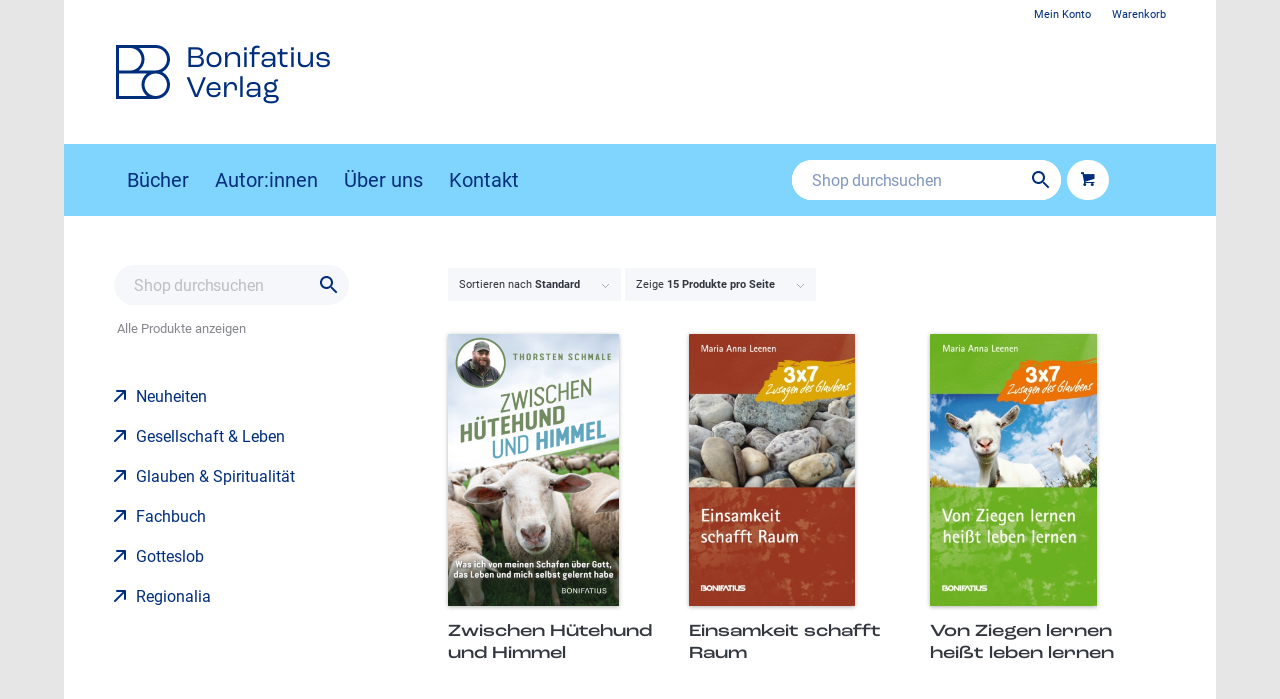

--- FILE ---
content_type: text/html; charset=UTF-8
request_url: https://www.bonifatius-verlag.de/attribut/auf-dem-land/
body_size: 14365
content:
<!DOCTYPE html>
<html lang="de" itemscope itemtype="https://schema.org/WebSite" class="html_boxed responsive av-preloader-disabled  html_header_top html_logo_left html_main_nav_header html_menu_right html_custom html_header_sticky html_header_shrinking html_header_topbar_active html_mobile_menu_tablet html_header_searchicon html_content_align_center html_header_unstick_top html_header_stretch_disabled html_minimal_header html_av-submenu-hidden html_av-submenu-display-click html_av-overlay-full html_av-submenu-noclone html_entry_id_7688 html_cart_at_menu av-cookies-no-cookie-consent av-no-preview av-default-lightbox html_text_menu_active av-mobile-menu-switch-default">
<head>
<meta charset="UTF-8" />
<meta name="robots" content="noindex, follow" />


<!-- mobile setting -->
<meta name="viewport" content="width=device-width, initial-scale=1">

<!-- Scripts/CSS and wp_head hook -->
<title>Auf dem Land &#8211; Bonifatius Verlag</title>
<meta name='robots' content='max-image-preview:large' />
	<style>img:is([sizes="auto" i], [sizes^="auto," i]) { contain-intrinsic-size: 3000px 1500px }</style>
	
		<!-- Meta Tag Manager -->
		<meta name="referrer" content="no-referrer, same-origin" />
		<!-- / Meta Tag Manager -->
<link rel="alternate" type="application/rss+xml" title="Bonifatius Verlag &raquo; Feed" href="https://www.bonifatius-verlag.de/feed/" />
<link rel="alternate" type="application/rss+xml" title="Bonifatius Verlag &raquo; Kommentar-Feed" href="https://www.bonifatius-verlag.de/comments/feed/" />
<link rel="alternate" type="application/rss+xml" title="Bonifatius Verlag &raquo; Auf dem Land Schlagwort Feed" href="https://www.bonifatius-verlag.de/attribut/auf-dem-land/feed/" />
<link rel='stylesheet' id='german-market-blocks-integrations-css' href='https://www.bonifatius-verlag.de/wp-content/plugins/woocommerce-german-market/german-market-blocks/build/integrations.css?ver=3.51.2' type='text/css' media='all' />
<link rel='stylesheet' id='german-market-checkout-block-checkboxes-css' href='https://www.bonifatius-verlag.de/wp-content/plugins/woocommerce-german-market/german-market-blocks/build/blocks/checkout-checkboxes/style-index.css?ver=3.51.2' type='text/css' media='all' />
<link rel='stylesheet' id='german-market-product-charging-device-css' href='https://www.bonifatius-verlag.de/wp-content/plugins/woocommerce-german-market/german-market-blocks/build/blocks/product-charging-device/style-index.css?ver=3.51.2' type='text/css' media='all' />
<link rel='stylesheet' id='wp-block-library-css' href='https://www.bonifatius-verlag.de/wp-includes/css/dist/block-library/style.min.css?ver=6.8.3' type='text/css' media='all' />
<link rel='stylesheet' id='enfold-custom-block-css-css' href='https://www.bonifatius-verlag.de/wp-content/themes/enfold/wp-blocks/src/textblock/style.css?ver=6.0.9' type='text/css' media='all' />
<style id='global-styles-inline-css' type='text/css'>
:root{--wp--preset--aspect-ratio--square: 1;--wp--preset--aspect-ratio--4-3: 4/3;--wp--preset--aspect-ratio--3-4: 3/4;--wp--preset--aspect-ratio--3-2: 3/2;--wp--preset--aspect-ratio--2-3: 2/3;--wp--preset--aspect-ratio--16-9: 16/9;--wp--preset--aspect-ratio--9-16: 9/16;--wp--preset--color--black: #000000;--wp--preset--color--cyan-bluish-gray: #abb8c3;--wp--preset--color--white: #ffffff;--wp--preset--color--pale-pink: #f78da7;--wp--preset--color--vivid-red: #cf2e2e;--wp--preset--color--luminous-vivid-orange: #ff6900;--wp--preset--color--luminous-vivid-amber: #fcb900;--wp--preset--color--light-green-cyan: #7bdcb5;--wp--preset--color--vivid-green-cyan: #00d084;--wp--preset--color--pale-cyan-blue: #8ed1fc;--wp--preset--color--vivid-cyan-blue: #0693e3;--wp--preset--color--vivid-purple: #9b51e0;--wp--preset--color--metallic-red: #b02b2c;--wp--preset--color--maximum-yellow-red: #edae44;--wp--preset--color--yellow-sun: #eeee22;--wp--preset--color--palm-leaf: #83a846;--wp--preset--color--aero: #7bb0e7;--wp--preset--color--old-lavender: #745f7e;--wp--preset--color--steel-teal: #5f8789;--wp--preset--color--raspberry-pink: #d65799;--wp--preset--color--medium-turquoise: #4ecac2;--wp--preset--gradient--vivid-cyan-blue-to-vivid-purple: linear-gradient(135deg,rgba(6,147,227,1) 0%,rgb(155,81,224) 100%);--wp--preset--gradient--light-green-cyan-to-vivid-green-cyan: linear-gradient(135deg,rgb(122,220,180) 0%,rgb(0,208,130) 100%);--wp--preset--gradient--luminous-vivid-amber-to-luminous-vivid-orange: linear-gradient(135deg,rgba(252,185,0,1) 0%,rgba(255,105,0,1) 100%);--wp--preset--gradient--luminous-vivid-orange-to-vivid-red: linear-gradient(135deg,rgba(255,105,0,1) 0%,rgb(207,46,46) 100%);--wp--preset--gradient--very-light-gray-to-cyan-bluish-gray: linear-gradient(135deg,rgb(238,238,238) 0%,rgb(169,184,195) 100%);--wp--preset--gradient--cool-to-warm-spectrum: linear-gradient(135deg,rgb(74,234,220) 0%,rgb(151,120,209) 20%,rgb(207,42,186) 40%,rgb(238,44,130) 60%,rgb(251,105,98) 80%,rgb(254,248,76) 100%);--wp--preset--gradient--blush-light-purple: linear-gradient(135deg,rgb(255,206,236) 0%,rgb(152,150,240) 100%);--wp--preset--gradient--blush-bordeaux: linear-gradient(135deg,rgb(254,205,165) 0%,rgb(254,45,45) 50%,rgb(107,0,62) 100%);--wp--preset--gradient--luminous-dusk: linear-gradient(135deg,rgb(255,203,112) 0%,rgb(199,81,192) 50%,rgb(65,88,208) 100%);--wp--preset--gradient--pale-ocean: linear-gradient(135deg,rgb(255,245,203) 0%,rgb(182,227,212) 50%,rgb(51,167,181) 100%);--wp--preset--gradient--electric-grass: linear-gradient(135deg,rgb(202,248,128) 0%,rgb(113,206,126) 100%);--wp--preset--gradient--midnight: linear-gradient(135deg,rgb(2,3,129) 0%,rgb(40,116,252) 100%);--wp--preset--font-size--small: 1rem;--wp--preset--font-size--medium: 1.125rem;--wp--preset--font-size--large: 1.75rem;--wp--preset--font-size--x-large: clamp(1.75rem, 3vw, 2.25rem);--wp--preset--spacing--20: 0.44rem;--wp--preset--spacing--30: 0.67rem;--wp--preset--spacing--40: 1rem;--wp--preset--spacing--50: 1.5rem;--wp--preset--spacing--60: 2.25rem;--wp--preset--spacing--70: 3.38rem;--wp--preset--spacing--80: 5.06rem;--wp--preset--shadow--natural: 6px 6px 9px rgba(0, 0, 0, 0.2);--wp--preset--shadow--deep: 12px 12px 50px rgba(0, 0, 0, 0.4);--wp--preset--shadow--sharp: 6px 6px 0px rgba(0, 0, 0, 0.2);--wp--preset--shadow--outlined: 6px 6px 0px -3px rgba(255, 255, 255, 1), 6px 6px rgba(0, 0, 0, 1);--wp--preset--shadow--crisp: 6px 6px 0px rgba(0, 0, 0, 1);}:root { --wp--style--global--content-size: 800px;--wp--style--global--wide-size: 1130px; }:where(body) { margin: 0; }.wp-site-blocks > .alignleft { float: left; margin-right: 2em; }.wp-site-blocks > .alignright { float: right; margin-left: 2em; }.wp-site-blocks > .aligncenter { justify-content: center; margin-left: auto; margin-right: auto; }:where(.is-layout-flex){gap: 0.5em;}:where(.is-layout-grid){gap: 0.5em;}.is-layout-flow > .alignleft{float: left;margin-inline-start: 0;margin-inline-end: 2em;}.is-layout-flow > .alignright{float: right;margin-inline-start: 2em;margin-inline-end: 0;}.is-layout-flow > .aligncenter{margin-left: auto !important;margin-right: auto !important;}.is-layout-constrained > .alignleft{float: left;margin-inline-start: 0;margin-inline-end: 2em;}.is-layout-constrained > .alignright{float: right;margin-inline-start: 2em;margin-inline-end: 0;}.is-layout-constrained > .aligncenter{margin-left: auto !important;margin-right: auto !important;}.is-layout-constrained > :where(:not(.alignleft):not(.alignright):not(.alignfull)){max-width: var(--wp--style--global--content-size);margin-left: auto !important;margin-right: auto !important;}.is-layout-constrained > .alignwide{max-width: var(--wp--style--global--wide-size);}body .is-layout-flex{display: flex;}.is-layout-flex{flex-wrap: wrap;align-items: center;}.is-layout-flex > :is(*, div){margin: 0;}body .is-layout-grid{display: grid;}.is-layout-grid > :is(*, div){margin: 0;}body{padding-top: 0px;padding-right: 0px;padding-bottom: 0px;padding-left: 0px;}a:where(:not(.wp-element-button)){text-decoration: underline;}:root :where(.wp-element-button, .wp-block-button__link){background-color: #32373c;border-width: 0;color: #fff;font-family: inherit;font-size: inherit;line-height: inherit;padding: calc(0.667em + 2px) calc(1.333em + 2px);text-decoration: none;}.has-black-color{color: var(--wp--preset--color--black) !important;}.has-cyan-bluish-gray-color{color: var(--wp--preset--color--cyan-bluish-gray) !important;}.has-white-color{color: var(--wp--preset--color--white) !important;}.has-pale-pink-color{color: var(--wp--preset--color--pale-pink) !important;}.has-vivid-red-color{color: var(--wp--preset--color--vivid-red) !important;}.has-luminous-vivid-orange-color{color: var(--wp--preset--color--luminous-vivid-orange) !important;}.has-luminous-vivid-amber-color{color: var(--wp--preset--color--luminous-vivid-amber) !important;}.has-light-green-cyan-color{color: var(--wp--preset--color--light-green-cyan) !important;}.has-vivid-green-cyan-color{color: var(--wp--preset--color--vivid-green-cyan) !important;}.has-pale-cyan-blue-color{color: var(--wp--preset--color--pale-cyan-blue) !important;}.has-vivid-cyan-blue-color{color: var(--wp--preset--color--vivid-cyan-blue) !important;}.has-vivid-purple-color{color: var(--wp--preset--color--vivid-purple) !important;}.has-metallic-red-color{color: var(--wp--preset--color--metallic-red) !important;}.has-maximum-yellow-red-color{color: var(--wp--preset--color--maximum-yellow-red) !important;}.has-yellow-sun-color{color: var(--wp--preset--color--yellow-sun) !important;}.has-palm-leaf-color{color: var(--wp--preset--color--palm-leaf) !important;}.has-aero-color{color: var(--wp--preset--color--aero) !important;}.has-old-lavender-color{color: var(--wp--preset--color--old-lavender) !important;}.has-steel-teal-color{color: var(--wp--preset--color--steel-teal) !important;}.has-raspberry-pink-color{color: var(--wp--preset--color--raspberry-pink) !important;}.has-medium-turquoise-color{color: var(--wp--preset--color--medium-turquoise) !important;}.has-black-background-color{background-color: var(--wp--preset--color--black) !important;}.has-cyan-bluish-gray-background-color{background-color: var(--wp--preset--color--cyan-bluish-gray) !important;}.has-white-background-color{background-color: var(--wp--preset--color--white) !important;}.has-pale-pink-background-color{background-color: var(--wp--preset--color--pale-pink) !important;}.has-vivid-red-background-color{background-color: var(--wp--preset--color--vivid-red) !important;}.has-luminous-vivid-orange-background-color{background-color: var(--wp--preset--color--luminous-vivid-orange) !important;}.has-luminous-vivid-amber-background-color{background-color: var(--wp--preset--color--luminous-vivid-amber) !important;}.has-light-green-cyan-background-color{background-color: var(--wp--preset--color--light-green-cyan) !important;}.has-vivid-green-cyan-background-color{background-color: var(--wp--preset--color--vivid-green-cyan) !important;}.has-pale-cyan-blue-background-color{background-color: var(--wp--preset--color--pale-cyan-blue) !important;}.has-vivid-cyan-blue-background-color{background-color: var(--wp--preset--color--vivid-cyan-blue) !important;}.has-vivid-purple-background-color{background-color: var(--wp--preset--color--vivid-purple) !important;}.has-metallic-red-background-color{background-color: var(--wp--preset--color--metallic-red) !important;}.has-maximum-yellow-red-background-color{background-color: var(--wp--preset--color--maximum-yellow-red) !important;}.has-yellow-sun-background-color{background-color: var(--wp--preset--color--yellow-sun) !important;}.has-palm-leaf-background-color{background-color: var(--wp--preset--color--palm-leaf) !important;}.has-aero-background-color{background-color: var(--wp--preset--color--aero) !important;}.has-old-lavender-background-color{background-color: var(--wp--preset--color--old-lavender) !important;}.has-steel-teal-background-color{background-color: var(--wp--preset--color--steel-teal) !important;}.has-raspberry-pink-background-color{background-color: var(--wp--preset--color--raspberry-pink) !important;}.has-medium-turquoise-background-color{background-color: var(--wp--preset--color--medium-turquoise) !important;}.has-black-border-color{border-color: var(--wp--preset--color--black) !important;}.has-cyan-bluish-gray-border-color{border-color: var(--wp--preset--color--cyan-bluish-gray) !important;}.has-white-border-color{border-color: var(--wp--preset--color--white) !important;}.has-pale-pink-border-color{border-color: var(--wp--preset--color--pale-pink) !important;}.has-vivid-red-border-color{border-color: var(--wp--preset--color--vivid-red) !important;}.has-luminous-vivid-orange-border-color{border-color: var(--wp--preset--color--luminous-vivid-orange) !important;}.has-luminous-vivid-amber-border-color{border-color: var(--wp--preset--color--luminous-vivid-amber) !important;}.has-light-green-cyan-border-color{border-color: var(--wp--preset--color--light-green-cyan) !important;}.has-vivid-green-cyan-border-color{border-color: var(--wp--preset--color--vivid-green-cyan) !important;}.has-pale-cyan-blue-border-color{border-color: var(--wp--preset--color--pale-cyan-blue) !important;}.has-vivid-cyan-blue-border-color{border-color: var(--wp--preset--color--vivid-cyan-blue) !important;}.has-vivid-purple-border-color{border-color: var(--wp--preset--color--vivid-purple) !important;}.has-metallic-red-border-color{border-color: var(--wp--preset--color--metallic-red) !important;}.has-maximum-yellow-red-border-color{border-color: var(--wp--preset--color--maximum-yellow-red) !important;}.has-yellow-sun-border-color{border-color: var(--wp--preset--color--yellow-sun) !important;}.has-palm-leaf-border-color{border-color: var(--wp--preset--color--palm-leaf) !important;}.has-aero-border-color{border-color: var(--wp--preset--color--aero) !important;}.has-old-lavender-border-color{border-color: var(--wp--preset--color--old-lavender) !important;}.has-steel-teal-border-color{border-color: var(--wp--preset--color--steel-teal) !important;}.has-raspberry-pink-border-color{border-color: var(--wp--preset--color--raspberry-pink) !important;}.has-medium-turquoise-border-color{border-color: var(--wp--preset--color--medium-turquoise) !important;}.has-vivid-cyan-blue-to-vivid-purple-gradient-background{background: var(--wp--preset--gradient--vivid-cyan-blue-to-vivid-purple) !important;}.has-light-green-cyan-to-vivid-green-cyan-gradient-background{background: var(--wp--preset--gradient--light-green-cyan-to-vivid-green-cyan) !important;}.has-luminous-vivid-amber-to-luminous-vivid-orange-gradient-background{background: var(--wp--preset--gradient--luminous-vivid-amber-to-luminous-vivid-orange) !important;}.has-luminous-vivid-orange-to-vivid-red-gradient-background{background: var(--wp--preset--gradient--luminous-vivid-orange-to-vivid-red) !important;}.has-very-light-gray-to-cyan-bluish-gray-gradient-background{background: var(--wp--preset--gradient--very-light-gray-to-cyan-bluish-gray) !important;}.has-cool-to-warm-spectrum-gradient-background{background: var(--wp--preset--gradient--cool-to-warm-spectrum) !important;}.has-blush-light-purple-gradient-background{background: var(--wp--preset--gradient--blush-light-purple) !important;}.has-blush-bordeaux-gradient-background{background: var(--wp--preset--gradient--blush-bordeaux) !important;}.has-luminous-dusk-gradient-background{background: var(--wp--preset--gradient--luminous-dusk) !important;}.has-pale-ocean-gradient-background{background: var(--wp--preset--gradient--pale-ocean) !important;}.has-electric-grass-gradient-background{background: var(--wp--preset--gradient--electric-grass) !important;}.has-midnight-gradient-background{background: var(--wp--preset--gradient--midnight) !important;}.has-small-font-size{font-size: var(--wp--preset--font-size--small) !important;}.has-medium-font-size{font-size: var(--wp--preset--font-size--medium) !important;}.has-large-font-size{font-size: var(--wp--preset--font-size--large) !important;}.has-x-large-font-size{font-size: var(--wp--preset--font-size--x-large) !important;}
:where(.wp-block-post-template.is-layout-flex){gap: 1.25em;}:where(.wp-block-post-template.is-layout-grid){gap: 1.25em;}
:where(.wp-block-columns.is-layout-flex){gap: 2em;}:where(.wp-block-columns.is-layout-grid){gap: 2em;}
:root :where(.wp-block-pullquote){font-size: 1.5em;line-height: 1.6;}
</style>
<style id='woocommerce-inline-inline-css' type='text/css'>
.woocommerce form .form-row .required { visibility: visible; }
</style>
<link rel='stylesheet' id='aws-pro-style-css' href='https://www.bonifatius-verlag.de/wp-content/plugins/advanced-woo-search-pro/assets/css/common.min.css?ver=pro3.48' type='text/css' media='all' />
<link rel='stylesheet' id='brands-styles-css' href='https://www.bonifatius-verlag.de/wp-content/plugins/woocommerce/assets/css/brands.css?ver=10.2.2' type='text/css' media='all' />
<link rel='stylesheet' id='german-market-blocks-order-button-position-css' href='https://www.bonifatius-verlag.de/wp-content/plugins/woocommerce-german-market/german-market-blocks/additional-css/order-button-checkout-fields.css?ver=3.51.2' type='text/css' media='all' />
<link rel='stylesheet' id='woocommerce-de_frontend_styles-css' href='https://www.bonifatius-verlag.de/wp-content/plugins/woocommerce-german-market/css/frontend.min.css?ver=3.51.2' type='text/css' media='all' />
<link rel='stylesheet' id='avia-merged-styles-css' href='https://www.bonifatius-verlag.de/wp-content/uploads/dynamic_avia/avia-merged-styles-43d9b12a4131213d63dc3a930921e4f1---69256c189526b.css' type='text/css' media='all' />
<script type="text/javascript" src="https://www.bonifatius-verlag.de/wp-includes/js/jquery/jquery.min.js?ver=3.7.1" id="jquery-core-js"></script>
<script type="text/javascript" src="https://www.bonifatius-verlag.de/wp-includes/js/jquery/jquery-migrate.min.js?ver=3.4.1" id="jquery-migrate-js"></script>
<script type="text/javascript" src="https://www.bonifatius-verlag.de/wp-content/plugins/woocommerce/assets/js/js-cookie/js.cookie.min.js?ver=2.1.4-wc.10.2.2" id="js-cookie-js" defer="defer" data-wp-strategy="defer"></script>
<script type="text/javascript" id="wc-cart-fragments-js-extra">
/* <![CDATA[ */
var wc_cart_fragments_params = {"ajax_url":"\/wp-admin\/admin-ajax.php","wc_ajax_url":"\/?wc-ajax=%%endpoint%%","cart_hash_key":"wc_cart_hash_331336962cebc4e16faa38e3bf18ebd4","fragment_name":"wc_fragments_331336962cebc4e16faa38e3bf18ebd4","request_timeout":"5000"};
/* ]]> */
</script>
<script type="text/javascript" src="https://www.bonifatius-verlag.de/wp-content/plugins/woocommerce/assets/js/frontend/cart-fragments.min.js?ver=10.2.2" id="wc-cart-fragments-js" defer="defer" data-wp-strategy="defer"></script>
<script type="text/javascript" src="https://www.bonifatius-verlag.de/wp-content/plugins/woocommerce/assets/js/jquery-blockui/jquery.blockUI.min.js?ver=2.7.0-wc.10.2.2" id="jquery-blockui-js" defer="defer" data-wp-strategy="defer"></script>
<script type="text/javascript" id="wc-add-to-cart-js-extra">
/* <![CDATA[ */
var wc_add_to_cart_params = {"ajax_url":"\/wp-admin\/admin-ajax.php","wc_ajax_url":"\/?wc-ajax=%%endpoint%%","i18n_view_cart":"Warenkorb anzeigen","cart_url":"https:\/\/www.bonifatius-verlag.de\/warenkorb\/","is_cart":"","cart_redirect_after_add":"no"};
/* ]]> */
</script>
<script type="text/javascript" src="https://www.bonifatius-verlag.de/wp-content/plugins/woocommerce/assets/js/frontend/add-to-cart.min.js?ver=10.2.2" id="wc-add-to-cart-js" defer="defer" data-wp-strategy="defer"></script>
<script type="text/javascript" id="woocommerce-js-extra">
/* <![CDATA[ */
var woocommerce_params = {"ajax_url":"\/wp-admin\/admin-ajax.php","wc_ajax_url":"\/?wc-ajax=%%endpoint%%","i18n_password_show":"Passwort anzeigen","i18n_password_hide":"Passwort ausblenden"};
/* ]]> */
</script>
<script type="text/javascript" src="https://www.bonifatius-verlag.de/wp-content/plugins/woocommerce/assets/js/frontend/woocommerce.min.js?ver=10.2.2" id="woocommerce-js" defer="defer" data-wp-strategy="defer"></script>
<script type="text/javascript" id="woocommerce_de_frontend-js-extra">
/* <![CDATA[ */
var sepa_ajax_object = {"ajax_url":"https:\/\/www.bonifatius-verlag.de\/wp-admin\/admin-ajax.php","nonce":"068090579b"};
var woocommerce_remove_updated_totals = {"val":"0"};
var woocommerce_payment_update = {"val":"1"};
var german_market_price_variable_products = {"val":"gm_default"};
var german_market_price_variable_theme_extra_element = {"val":"none"};
var german_market_legal_info_product_reviews = {"element":".woocommerce-Reviews .commentlist","activated":"off"};
var ship_different_address = {"message":"<p class=\"woocommerce-notice woocommerce-notice--info woocommerce-info\" id=\"german-market-puchase-on-account-message\">\"Lieferung an eine andere Adresse senden\" ist f\u00fcr die gew\u00e4hlte Zahlungsart \"Kauf auf Rechnung\" nicht verf\u00fcgbar und wurde deaktiviert!<\/p>","before_element":".woocommerce-checkout-payment"};
/* ]]> */
</script>
<script type="text/javascript" src="https://www.bonifatius-verlag.de/wp-content/plugins/woocommerce-german-market/js/WooCommerce-German-Market-Frontend.min.js?ver=3.51.2" id="woocommerce_de_frontend-js"></script>
<script type="text/javascript" src="https://www.bonifatius-verlag.de/wp-content/uploads/dynamic_avia/avia-head-scripts-0dac8b8a2e2dbca312eecf89b7fec87c---69256c18ca545.js" id="avia-head-scripts-js"></script>

<!-- OG: 3.3.8 -->
<meta property="og:image" content="https://www.bonifatius-verlag.de/wp-content/uploads/2021/06/favicon.png"><meta property="og:type" content="website"><meta property="og:locale" content="de"><meta property="og:site_name" content="Bonifatius Verlag"><meta property="og:url" content="https://www.bonifatius-verlag.de/attribut/auf-dem-land/"><meta property="og:title" content="Auf dem Land &#8211; Bonifatius Verlag">

<meta property="twitter:partner" content="ogwp"><meta property="twitter:title" content="Auf dem Land &#8211; Bonifatius Verlag"><meta property="twitter:url" content="https://www.bonifatius-verlag.de/attribut/auf-dem-land/">
<meta itemprop="image" content="https://www.bonifatius-verlag.de/wp-content/uploads/2021/06/favicon.png"><meta itemprop="name" content="Auf dem Land &#8211; Bonifatius Verlag">
<!-- /OG -->

<link rel="https://api.w.org/" href="https://www.bonifatius-verlag.de/wp-json/" /><link rel="alternate" title="JSON" type="application/json" href="https://www.bonifatius-verlag.de/wp-json/wp/v2/product_tag/534" /><link rel="EditURI" type="application/rsd+xml" title="RSD" href="https://www.bonifatius-verlag.de/xmlrpc.php?rsd" />

<script>var _etrackerOnReady = [];</script><script type="text/javascript" id="_etLoader" charset="UTF-8" data-secure-code="fnxNTm" data-block-cookies="true" src="//code.etracker.com/code/e.js" data-plugin-version="WP:etracker:2.7.6" async></script><script>et_pagename = (function(html){var txt = document.createElement("textarea");txt.innerHTML = html;return txt.value;}('Auf dem Land'))</script>
	<link rel="apple-touch-icon" href="/wp-content/uploads/images/appicon.png" type="image/png">
	<link rel="profile" href="https://gmpg.org/xfn/11" />
<link rel="alternate" type="application/rss+xml" title="Bonifatius Verlag RSS2 Feed" href="https://www.bonifatius-verlag.de/feed/" />
<link rel="pingback" href="https://www.bonifatius-verlag.de/xmlrpc.php" />

<style type='text/css' media='screen'>
 #top #header_main > .container, #top #header_main > .container .main_menu  .av-main-nav > li > a, #top #header_main #menu-item-shop .cart_dropdown_link{ height:72px; line-height: 72px; }
 .html_top_nav_header .av-logo-container{ height:72px;  }
 .html_header_top.html_header_sticky #top #wrap_all #main{ padding-top:100px; } 
</style>
<!--[if lt IE 9]><script src="https://www.bonifatius-verlag.de/wp-content/themes/enfold/js/html5shiv.js"></script><![endif]-->
<link rel="icon" href="/wp-content/uploads/images/favicon.png" type="image/png">
	<noscript><style>.woocommerce-product-gallery{ opacity: 1 !important; }</style></noscript>
	
<!-- To speed up the rendering and to display the site as fast as possible to the user we include some styles and scripts for above the fold content inline -->
<script type="text/javascript">'use strict';var avia_is_mobile=!1;if(/Android|webOS|iPhone|iPad|iPod|BlackBerry|IEMobile|Opera Mini/i.test(navigator.userAgent)&&'ontouchstart' in document.documentElement){avia_is_mobile=!0;document.documentElement.className+=' avia_mobile '}
else{document.documentElement.className+=' avia_desktop '};document.documentElement.className+=' js_active ';(function(){var e=['-webkit-','-moz-','-ms-',''],n='',o=!1,a=!1;for(var t in e){if(e[t]+'transform' in document.documentElement.style){o=!0;n=e[t]+'transform'};if(e[t]+'perspective' in document.documentElement.style){a=!0}};if(o){document.documentElement.className+=' avia_transform '};if(a){document.documentElement.className+=' avia_transform3d '};if(typeof document.getElementsByClassName=='function'&&typeof document.documentElement.getBoundingClientRect=='function'&&avia_is_mobile==!1){if(n&&window.innerHeight>0){setTimeout(function(){var e=0,o={},a=0,t=document.getElementsByClassName('av-parallax'),i=window.pageYOffset||document.documentElement.scrollTop;for(e=0;e<t.length;e++){t[e].style.top='0px';o=t[e].getBoundingClientRect();a=Math.ceil((window.innerHeight+i-o.top)*0.3);t[e].style[n]='translate(0px, '+a+'px)';t[e].style.top='auto';t[e].className+=' enabled-parallax '}},50)}}})();</script><link rel="icon" href="https://www.bonifatius-verlag.de/wp-content/uploads/2021/06/favicon-36x36.png" sizes="32x32" />
<link rel="icon" href="https://www.bonifatius-verlag.de/wp-content/uploads/2021/06/favicon.png" sizes="192x192" />
<link rel="apple-touch-icon" href="https://www.bonifatius-verlag.de/wp-content/uploads/2021/06/favicon-180x180.png" />
<meta name="msapplication-TileImage" content="https://www.bonifatius-verlag.de/wp-content/uploads/2021/06/favicon.png" />
<style type="text/css">
		@font-face {font-family: 'entypo-fontello'; font-weight: normal; font-style: normal; font-display: auto;
		src: url('https://www.bonifatius-verlag.de/wp-content/themes/enfold/config-templatebuilder/avia-template-builder/assets/fonts/entypo-fontello.woff2') format('woff2'),
		url('https://www.bonifatius-verlag.de/wp-content/themes/enfold/config-templatebuilder/avia-template-builder/assets/fonts/entypo-fontello.woff') format('woff'),
		url('https://www.bonifatius-verlag.de/wp-content/themes/enfold/config-templatebuilder/avia-template-builder/assets/fonts/entypo-fontello.ttf') format('truetype'),
		url('https://www.bonifatius-verlag.de/wp-content/themes/enfold/config-templatebuilder/avia-template-builder/assets/fonts/entypo-fontello.svg#entypo-fontello') format('svg'),
		url('https://www.bonifatius-verlag.de/wp-content/themes/enfold/config-templatebuilder/avia-template-builder/assets/fonts/entypo-fontello.eot'),
		url('https://www.bonifatius-verlag.de/wp-content/themes/enfold/config-templatebuilder/avia-template-builder/assets/fonts/entypo-fontello.eot?#iefix') format('embedded-opentype');
		} #top .avia-font-entypo-fontello, body .avia-font-entypo-fontello, html body [data-av_iconfont='entypo-fontello']:before{ font-family: 'entypo-fontello'; }
		</style>

<!--
Debugging Info for Theme support: 

Theme: Enfold
Version: 6.0.9
Installed: enfold
AviaFramework Version: 5.6
AviaBuilder Version: 5.3
aviaElementManager Version: 1.0.1
- - - - - - - - - - -
ChildTheme: Bonifatius
ChildTheme Version: 1.0
ChildTheme Installed: enfold

- - - - - - - - - - -
ML:512-PU:43-PLA:39
WP:6.8.3
Compress: CSS:all theme files - JS:all theme files
Updates: enabled - token has changed and not verified
PLAu:37
-->
</head>

<body id="top" class="archive tax-product_tag term-auf-dem-land term-534 wp-theme-enfold wp-child-theme-enfold-child boxed no_sidebar_border rtl_columns av-curtain-numeric roc-grotesk-wide-custom roc-grotesk-wide roboto-custom roboto  theme-enfold woocommerce woocommerce-page woocommerce-no-js avia-woocommerce-30" itemscope="itemscope" itemtype="https://schema.org/WebPage" >

	
	<div id='wrap_all'>

	
<header id='header' class='all_colors header_color light_bg_color  av_header_top av_logo_left av_main_nav_header av_menu_right av_custom av_header_sticky av_header_shrinking av_header_stretch_disabled av_mobile_menu_tablet av_header_searchicon av_header_unstick_top av_minimal_header av_bottom_nav_disabled  av_header_border_disabled' aria-label="Header" data-av_shrink_factor='0' role="banner" itemscope="itemscope" itemtype="https://schema.org/WPHeader" >

		<div id='header_meta' class='container_wrap container_wrap_meta  av_secondary_right av_extra_header_active av_phone_active_left av_entry_id_7688'>

			      <div class='container'>
			      <nav class='sub_menu'  role="navigation" itemscope="itemscope" itemtype="https://schema.org/SiteNavigationElement" ><ul role="menu" class="menu" id="avia2-menu"><li role="menuitem" id="menu-item-8667" class="menu-item menu-item-type-post_type menu-item-object-page menu-item-8667"><a href="https://www.bonifatius-verlag.de/mein-konto/">Mein Konto</a></li>
<li role="menuitem" id="menu-item-8668" class="menu-item menu-item-type-post_type menu-item-object-page menu-item-8668"><a href="https://www.bonifatius-verlag.de/warenkorb/">Warenkorb</a></li>
</ul></nav><div class='phone-info with_nav'><div><style data-name="tangible-template-inline-style">a.header-meta{height:132px;display:flex;align-items:center;margin:2px 0 0 2px !important}a.header-meta:hover{color:inherit}.homepage-title{font-family:"roc-grotesk";font-weight:400;font-size:30px;margin:1px 0 0 16px !important}@media only screen and (max-width:989px){#header_meta{display:none}}</style><a href="https://www.bonifatius-verlag.de/" class="header-meta">
  <div>
    <img src="https://www.bonifatius-verlag.de/wp-content/uploads/images/Bonifatius-Signet.svg" height="54" alt="Bonifatius Verlag" title />
  </div>
  <div class="homepage-title">
    Bonifatius <br />Verlag
  </div>
</a></div></div>			      </div>
		</div>

		<div  id='header_main' class='container_wrap container_wrap_logo'>

        <div class='container av-logo-container'><div class='inner-container'><span class='logo avia-img-svg-logo'><a href='https://www.bonifatius-verlag.de/' class='av-contains-svg' aria-label='Bonifatius Verlag' ><img src="/wp-content/uploads/images/Bonifatius-Signet.svg" height="100" width="300" alt='Bonifatius Verlag' title='' /></a></span><nav class='main_menu' data-selectname='Seite auswählen'  role="navigation" itemscope="itemscope" itemtype="https://schema.org/SiteNavigationElement" ><div class="avia-menu av-main-nav-wrap"><ul role="menu" class="menu av-main-nav" id="avia-menu"><li role="menuitem" id="menu-item-8323" class="menu-item menu-item-type-post_type menu-item-object-page menu-item-top-level menu-item-top-level-1"><a href="https://www.bonifatius-verlag.de/shop/" itemprop="url" tabindex="0"><span class="avia-bullet"></span><span class="avia-menu-text">Bücher</span><span class="avia-menu-fx"><span class="avia-arrow-wrap"><span class="avia-arrow"></span></span></span></a></li>
<li role="menuitem" id="menu-item-8324" class="menu-item menu-item-type-post_type menu-item-object-page menu-item-top-level menu-item-top-level-2"><a href="https://www.bonifatius-verlag.de/autoren/" itemprop="url" tabindex="0"><span class="avia-bullet"></span><span class="avia-menu-text">Autor:innen</span><span class="avia-menu-fx"><span class="avia-arrow-wrap"><span class="avia-arrow"></span></span></span></a></li>
<li role="menuitem" id="menu-item-8665" class="menu-item menu-item-type-post_type menu-item-object-page menu-item-top-level menu-item-top-level-3"><a href="https://www.bonifatius-verlag.de/verlag/" itemprop="url" tabindex="0"><span class="avia-bullet"></span><span class="avia-menu-text">Über uns</span><span class="avia-menu-fx"><span class="avia-arrow-wrap"><span class="avia-arrow"></span></span></span></a></li>
<li role="menuitem" id="menu-item-8664" class="menu-item menu-item-type-post_type menu-item-object-page menu-item-top-level menu-item-top-level-4"><a href="https://www.bonifatius-verlag.de/kontakt/" itemprop="url" tabindex="0"><span class="avia-bullet"></span><span class="avia-menu-text">Kontakt</span><span class="avia-menu-fx"><span class="avia-arrow-wrap"><span class="avia-arrow"></span></span></span></a></li>
<li id="menu-item-search" class="av-medium-hide av-small-hide av-mini-hide menu-item menu-item-search-dropdown">&lt;div class=&quot;aws-container&quot; data-id=&quot;1&quot; data-url=&quot;/?wc-ajax=aws_action&quot; data-siteurl=&quot;https://www.bonifatius-verlag.de&quot; data-lang=&quot;&quot; data-show-loader=&quot;true&quot; data-show-more=&quot;true&quot; data-ajax-search=&quot;true&quot; data-show-page=&quot;true&quot; data-show-clear=&quot;true&quot; data-mobile-screen=&quot;false&quot; data-buttons-order=&quot;2&quot; data-target-blank=&quot;false&quot; data-use-analytics=&quot;false&quot; data-min-chars=&quot;2&quot; data-filters=&quot;&quot; data-init-filter=&quot;1&quot; data-timeout=&quot;300&quot; data-notfound=&quot;Nichts gefunden&quot; data-more=&quot;Alle Ergebnisse anzeigen&quot; data-is-mobile=&quot;false&quot; data-page-id=&quot;534&quot; data-tax=&quot;product_tag&quot; data-sku=&quot;SKU: &quot; data-item-added=&quot;Item added&quot; data-sale-badge=&quot;Abverkauf!&quot; &gt;&lt;form role=&quot;search&quot; class=&quot;aws-search-form&quot; action=&quot;https://www.bonifatius-verlag.de/&quot; method=&quot;get&quot; role=&quot;search&quot; &gt;&lt;div class=&quot;aws-wrapper&quot;&gt;&lt;label class=&quot;aws-search-label&quot; for=&quot;693ab0ef0ce5c&quot;&gt;Shop durchsuchen&lt;/label&gt;&lt;input  type=&quot;search&quot; name=&quot;s&quot; id=&quot;693ab0ef0ce5c&quot; value=&quot;&quot; class=&quot;aws-search-field&quot; placeholder=&quot;Shop durchsuchen&quot; autocomplete=&quot;off&quot; /&gt;&lt;input type=&quot;hidden&quot; name=&quot;post_type&quot; value=&quot;product&quot;&gt;&lt;input type=&quot;hidden&quot; name=&quot;type_aws&quot; value=&quot;true&quot;&gt;&lt;input type=&quot;hidden&quot; name=&quot;aws_id&quot; value=&quot;1&quot;&gt;&lt;input type=&quot;hidden&quot; name=&quot;aws_filter&quot; class=&quot;awsFilterHidden&quot; value=&quot;1&quot;&gt;&lt;div class=&quot;aws-search-clear&quot;&gt;&lt;span&gt;×&lt;/span&gt;&lt;/div&gt;&lt;div class=&quot;aws-loader&quot;&gt;&lt;/div&gt;&lt;/div&gt;&lt;div class=&quot;aws-search-btn aws-form-btn&quot;&gt;&lt;span class=&quot;aws-search-btn_icon&quot;&gt;&lt;svg focusable=&quot;false&quot; xmlns=&quot;http://www.w3.org/2000/svg&quot; viewBox=&quot;0 0 24 24&quot; width=&quot;24px&quot;&gt;&lt;path d=&quot;M15.5 14h-.79l-.28-.27C15.41 12.59 16 11.11 16 9.5 16 5.91 13.09 3 9.5 3S3 5.91 3 9.5 5.91 16 9.5 16c1.61 0 3.09-.59 4.23-1.57l.27.28v.79l5 4.99L20.49 19l-4.99-5zm-6 0C7.01 14 5 11.99 5 9.5S7.01 5 9.5 5 14 7.01 14 9.5 11.99 14 9.5 14z&quot;&gt;&lt;/path&gt;&lt;/svg&gt;&lt;/span&gt;&lt;/div&gt;&lt;/form&gt;&lt;/div&gt;</li><li id="menu-item-search" class="noMobile menu-item menu-item-search-dropdown menu-item-avia-special av-desktop-hide" role="menuitem"><a aria-label="" href="?s="  data-avia-search-tooltip="&lt;div class=&quot;aws-container&quot; data-id=&quot;1&quot; data-url=&quot;/?wc-ajax=aws_action&quot; data-siteurl=&quot;https://www.bonifatius-verlag.de&quot; data-lang=&quot;&quot; data-show-loader=&quot;true&quot; data-show-more=&quot;true&quot; data-ajax-search=&quot;true&quot; data-show-page=&quot;true&quot; data-show-clear=&quot;true&quot; data-mobile-screen=&quot;false&quot; data-buttons-order=&quot;2&quot; data-target-blank=&quot;false&quot; data-use-analytics=&quot;false&quot; data-min-chars=&quot;2&quot; data-filters=&quot;&quot; data-init-filter=&quot;1&quot; data-timeout=&quot;300&quot; data-notfound=&quot;Nichts gefunden&quot; data-more=&quot;Alle Ergebnisse anzeigen&quot; data-is-mobile=&quot;false&quot; data-page-id=&quot;534&quot; data-tax=&quot;product_tag&quot; data-sku=&quot;SKU: &quot; data-item-added=&quot;Item added&quot; data-sale-badge=&quot;Abverkauf!&quot; &gt;&lt;form role=&quot;search&quot; class=&quot;aws-search-form&quot; action=&quot;https://www.bonifatius-verlag.de/&quot; method=&quot;get&quot; role=&quot;search&quot; &gt;&lt;div class=&quot;aws-wrapper&quot;&gt;&lt;label class=&quot;aws-search-label&quot; for=&quot;693ab0ef0ce5c&quot;&gt;Shop durchsuchen&lt;/label&gt;&lt;input  type=&quot;search&quot; name=&quot;s&quot; id=&quot;693ab0ef0ce5c&quot; value=&quot;&quot; class=&quot;aws-search-field&quot; placeholder=&quot;Shop durchsuchen&quot; autocomplete=&quot;off&quot; /&gt;&lt;input type=&quot;hidden&quot; name=&quot;post_type&quot; value=&quot;product&quot;&gt;&lt;input type=&quot;hidden&quot; name=&quot;type_aws&quot; value=&quot;true&quot;&gt;&lt;input type=&quot;hidden&quot; name=&quot;aws_id&quot; value=&quot;1&quot;&gt;&lt;input type=&quot;hidden&quot; name=&quot;aws_filter&quot; class=&quot;awsFilterHidden&quot; value=&quot;1&quot;&gt;&lt;div class=&quot;aws-search-clear&quot;&gt;&lt;span&gt;×&lt;/span&gt;&lt;/div&gt;&lt;div class=&quot;aws-loader&quot;&gt;&lt;/div&gt;&lt;/div&gt;&lt;div class=&quot;aws-search-btn aws-form-btn&quot;&gt;&lt;span class=&quot;aws-search-btn_icon&quot;&gt;&lt;svg focusable=&quot;false&quot; xmlns=&quot;http://www.w3.org/2000/svg&quot; viewBox=&quot;0 0 24 24&quot; width=&quot;24px&quot;&gt;&lt;path d=&quot;M15.5 14h-.79l-.28-.27C15.41 12.59 16 11.11 16 9.5 16 5.91 13.09 3 9.5 3S3 5.91 3 9.5 5.91 16 9.5 16c1.61 0 3.09-.59 4.23-1.57l.27.28v.79l5 4.99L20.49 19l-4.99-5zm-6 0C7.01 14 5 11.99 5 9.5S7.01 5 9.5 5 14 7.01 14 9.5 11.99 14 9.5 14z&quot;&gt;&lt;/path&gt;&lt;/svg&gt;&lt;/span&gt;&lt;/div&gt;&lt;/form&gt;&lt;/div&gt;" aria-hidden='false' data-av_icon='' data-av_iconfont='entypo-fontello'><span class="avia_hidden_link_text">Suche</span></a></li><li id="menu-item-search-desktop" class="menu-item av-medium-hide av-small-hide av-mini-hide" role="menuitem"><div class="aws-container" data-id="1" data-url="/?wc-ajax=aws_action" data-siteurl="https://www.bonifatius-verlag.de" data-lang="" data-show-loader="true" data-show-more="true" data-ajax-search="true" data-show-page="true" data-show-clear="true" data-mobile-screen="false" data-buttons-order="2" data-target-blank="false" data-use-analytics="false" data-min-chars="2" data-filters="" data-init-filter="1" data-timeout="300" data-notfound="Nichts gefunden" data-more="Alle Ergebnisse anzeigen" data-is-mobile="false" data-page-id="534" data-tax="product_tag" data-sku="SKU: " data-item-added="Item added" data-sale-badge="Abverkauf!" ><form class="aws-search-form" action="https://www.bonifatius-verlag.de/" method="get" role="search" ><div class="aws-wrapper"><label class="aws-search-label" for="693ab0ef0d0df">Shop durchsuchen</label><input  type="search" name="s" id="693ab0ef0d0df" value="" class="aws-search-field" placeholder="Shop durchsuchen" autocomplete="off" /><input type="hidden" name="post_type" value="product"><input type="hidden" name="type_aws" value="true"><input type="hidden" name="aws_id" value="1"><input type="hidden" name="aws_filter" class="awsFilterHidden" value="1"><div class="aws-search-clear"><span>×</span></div><div class="aws-loader"></div></div><div class="aws-search-btn aws-form-btn"><span class="aws-search-btn_icon"><svg focusable="false" xmlns="http://www.w3.org/2000/svg" viewBox="0 0 24 24" width="24px"><path d="M15.5 14h-.79l-.28-.27C15.41 12.59 16 11.11 16 9.5 16 5.91 13.09 3 9.5 3S3 5.91 3 9.5 5.91 16 9.5 16c1.61 0 3.09-.59 4.23-1.57l.27.28v.79l5 4.99L20.49 19l-4.99-5zm-6 0C7.01 14 5 11.99 5 9.5S7.01 5 9.5 5 14 7.01 14 9.5 11.99 14 9.5 14z"></path></svg></span></div></form></div></li><li class="av-burger-menu-main menu-item-avia-special av-small-burger-icon" role="menuitem">
	        			<a href="#" aria-label="Menü" aria-hidden="false">
							<span class="av-hamburger av-hamburger--spin av-js-hamburger">
								<span class="av-hamburger-box">
						          <span class="av-hamburger-inner"></span>
						          <strong>Menü</strong>
								</span>
							</span>
							<span class="avia_hidden_link_text">Menü</span>
						</a>
	        		   </li></ul></div><ul id="menu-item-shop" class = 'menu-item cart_dropdown ' data-success='wurde zum Warenkorb hinzugefügt'><li class="cart_dropdown_first"><a class='cart_dropdown_link' href='https://www.bonifatius-verlag.de/warenkorb/'><span aria-hidden='true' data-av_icon='' data-av_iconfont='entypo-fontello'></span><span class='av-cart-counter '>0</span><span class="avia_hidden_link_text">Einkaufswagen</span></a><!--<span class='cart_subtotal'><span class="woocommerce-Price-amount amount"><bdi>0&nbsp;<span class="woocommerce-Price-currencySymbol">&euro;</span></bdi></span></span>--><div class="dropdown_widget dropdown_widget_cart"><div class="avia-arrow"></div><div class="widget_shopping_cart_content"></div></div></li></ul></nav></div> </div> 
		<!-- end container_wrap-->
		</div>
<div class="header_bg"></div>
<!-- end header -->
</header>

	<div id='main' class='all_colors' data-scroll-offset='70'>

	<div class='container_wrap container_wrap_first main_color sidebar_left template-shop shop_columns_3'><div class="container"><header class="woocommerce-products-header">
			<h1 class="woocommerce-products-header__title page-title">Auf dem Land</h1>
	
	</header>
<main class='template-shop content av-content-small units'  role="main" itemprop="mainContentOfPage" itemscope="itemscope" itemtype="https://schema.org/SomeProducts" ><div class='entry-content-wrapper'><div class="woocommerce-notices-wrapper"></div><div class="product-sorting avia-product-sorting"><ul class="sort-param sort-param-order"><li><span class='currently-selected'>Sortieren nach <strong>Standard</strong></span><ul><li class="current-param"><a class='avia-product-sorting-link' data-href='?avia_extended_shop_select=yes&product_order=default' rel="nofollow"><span class='avia-bullet'></span>Standard</a></li><li><a class='avia-product-sorting-link' data-href='?product_sort=desc&avia_extended_shop_select=yes&product_order=title' rel="nofollow"><span class='avia-bullet'></span>Name</a></li><li><a class='avia-product-sorting-link' data-href='?product_sort=desc&avia_extended_shop_select=yes&product_order=price' rel="nofollow"><span class='avia-bullet'></span>Preis</a></li><li><a class='avia-product-sorting-link' data-href='?product_sort=desc&avia_extended_shop_select=yes&product_order=date' rel="nofollow"><span class='avia-bullet'></span>Datum</a></li></ul></li></ul><ul class='sort-param sort-param-count'><li><span class='currently-selected'>Zeige <strong>15 Produkte pro Seite </strong></span><ul><li class="current-param"><a class='avia-product-sorting-link' data-href='?paged=1&avia_extended_shop_select=yes&product_order=default&product_count=15' rel="nofollow">		<span class='avia-bullet'></span>15 Produkte pro Seite</a></li><li><a class='avia-product-sorting-link' data-href='?paged=1&avia_extended_shop_select=yes&product_order=default&product_count=30' rel="nofollow">	<span class='avia-bullet'></span>30 Produkte pro Seite</a></li><li><a class='avia-product-sorting-link' data-href='?paged=1&avia_extended_shop_select=yes&product_order=default&product_count=45' rel="nofollow">	<span class='avia-bullet'></span>45 Produkte pro Seite</a></li></ul></li></ul></div><ul class="products columns-3">
<li class="product type-product post-7688 status-publish first instock product_cat-buecher product_cat-gesellschaft-leben product_cat-biografie product_tag-anthroposophie-biographien product_tag-auf-dem-land product_tag-autobiografien-allgemein product_tag-autobiographien product_tag-bauer product_tag-bauernhoftiere product_tag-bewahrung-der-schoepfung product_tag-bibel product_tag-bio-bauer product_tag-biografien-allgemein product_tag-christlicher-glaube product_tag-entdecken product_tag-esoterik product_tag-gelebter-glaube product_tag-glaube product_tag-glauben-finden product_tag-glauben-wiederfinden product_tag-glaeubig-sein product_tag-haltung product_tag-hardcover product_tag-hirte product_tag-in-der-bibel-lesen product_tag-landleben-sachbuch product_tag-landwirtschaft product_tag-natur product_tag-orientieren product_tag-psychologie product_tag-schafe product_tag-schaefer product_tag-schafherde product_tag-schafzucht product_tag-schoepfung product_tag-softcover-sachbuecher-psychologie product_tag-spiritualitaet product_tag-spiritualitaet-und-religioese-erfahrung product_tag-thorsten-schmale product_tag-thorsten-schmale-autor product_tag-thorsten-schmale-schaefer product_tag-tiere product_tag-umwelt product_tag-verantwortung product_tag-verantwortung-gegenueber-der-schoepfung product_tag-werte product_tag-zum-glauben-zurueck-finden has-post-thumbnail taxable shipping-taxable purchasable product-type-simple">
	<div class='inner_product main_color wrapped_style noLightbox  av-product-class-no_button'><a href="https://www.bonifatius-verlag.de/shop/zwischen-huetehund-und-himmel/" class="woocommerce-LoopProduct-link woocommerce-loop-product__link"><div class="thumbnail_container"><img loading="lazy" width="300" height="478" src="https://www.bonifatius-verlag.de/wp-content/uploads/import/9783987900716-300x478.jpeg" class="wp-image-7689 avia-img-lazy-loading-7689 attachment-woocommerce_thumbnail size-woocommerce_thumbnail wp-post-image" alt="" decoding="async" /><span class="cart-loading"></span></div><div class='inner_product_header'><div class='avia-arrow'></div><div class='inner_product_header_table'><div class='inner_product_header_cell'><h2 class="woocommerce-loop-product__title">Zwischen Hütehund und Himmel</h2></a><p class="price"><span class="woocommerce-Price-amount amount"><bdi>20&nbsp;<span class="woocommerce-Price-currencySymbol">&euro;</span></bdi></span></p>
		<div class="wgm-info woocommerce-de_price_taxrate ">Enthält 7% MwSt.</div>
		<div class="wgm-info woocommerce_de_versandkosten">zzgl. <a class="versandkosten" href="https://www.bonifatius-verlag.de/bestellvorgang/" target="_blank">Versand</a></div></div></div></div></a></div></li>
<li class="product type-product post-784 status-publish instock product_cat-buecher product_cat-glaube-im-alltag product_cat-glauben-spiritualitaet product_tag-auf-dem-land product_tag-aussteiger product_tag-beziehung product_tag-bezug-zu-religioesen-gruppen product_tag-christliches-leben-und-christliche-praxis product_tag-einsamkeit product_tag-einsiedler product_tag-entspannung product_tag-eremit product_tag-eremiten product_tag-eremitin product_tag-gemeinschaft product_tag-hardcover product_tag-heimat product_tag-koerper-und-geist-meditation-und-visualisierung product_tag-landleben-sachbuch product_tag-natur-und-existenz-gottes product_tag-orientieren product_tag-pastoral-und-seelsorge product_tag-religion-und-glaube product_tag-religioeses-leben-und-religioese-praxis product_tag-softcover-religion product_tag-soziallehre-und-sozialethik product_tag-spiritualitaet product_tag-stille product_tag-theologie-christentum has-post-thumbnail taxable shipping-taxable purchasable product-type-simple">
	<div class='inner_product main_color wrapped_style noLightbox  av-product-class-no_button'><a href="https://www.bonifatius-verlag.de/shop/einsamkeit-schafft-raum/" class="woocommerce-LoopProduct-link woocommerce-loop-product__link"><div class="thumbnail_container"><img loading="lazy" width="300" height="492" src="https://www.bonifatius-verlag.de/wp-content/uploads/import/9783897105744-300x492.jpeg" class="wp-image-785 avia-img-lazy-loading-785 attachment-woocommerce_thumbnail size-woocommerce_thumbnail wp-post-image" alt="" decoding="async" /><span class="cart-loading"></span></div><div class='inner_product_header'><div class='avia-arrow'></div><div class='inner_product_header_table'><div class='inner_product_header_cell'><h2 class="woocommerce-loop-product__title">Einsamkeit schafft Raum</h2></a><p class="price"><span class="woocommerce-Price-amount amount"><bdi>13,90&nbsp;<span class="woocommerce-Price-currencySymbol">&euro;</span></bdi></span></p>
		<div class="wgm-info woocommerce-de_price_taxrate ">Enthält 7% MwSt.</div>
		<div class="wgm-info woocommerce_de_versandkosten">zzgl. <a class="versandkosten" href="https://www.bonifatius-verlag.de/bestellvorgang/" target="_blank">Versand</a></div></div></div></div></a></div></li>
<li class="product type-product post-646 status-publish last instock product_cat-buecher product_cat-glaube-im-alltag product_cat-glauben-spiritualitaet product_tag-alternativ product_tag-auf-dem-land product_tag-doerfer product_tag-dressierte-tiere product_tag-entdecken product_tag-hardcover product_tag-haustier product_tag-landgemeinden product_tag-landleben-sachbuch product_tag-landwirtschaft product_tag-menschlich-tierisches product_tag-natur-und-existenz-gottes product_tag-orientieren product_tag-religion-und-glaube product_tag-schaf product_tag-softcover-ratgeber-natur-hobbytierhaltung product_tag-soziale-gruppen-alternative-lebensstile product_tag-tier-shows product_tag-tiere-und-gesellschaft product_tag-tierfreund product_tag-tierhaltung product_tag-tierpflege product_tag-tierschutzrecht product_tag-tierwelt-sachbuch product_tag-tierzucht product_tag-viehhaltung product_tag-ziege product_tag-ziegenfoto product_tag-ziegenzucht product_tag-zoologie-und-tierwissenschaften product_tag-zoologie-saeugetiere-mammalogie product_tag-zwergziegen has-post-thumbnail taxable shipping-taxable purchasable product-type-simple">
	<div class='inner_product main_color wrapped_style noLightbox  av-product-class-no_button'><a href="https://www.bonifatius-verlag.de/shop/von-ziegen-lernen-heisst-leben-lernen/" class="woocommerce-LoopProduct-link woocommerce-loop-product__link"><div class="thumbnail_container"><img loading="lazy" width="300" height="491" src="https://www.bonifatius-verlag.de/wp-content/uploads/import/9783897105980-300x491.jpeg" class="wp-image-647 avia-img-lazy-loading-647 attachment-woocommerce_thumbnail size-woocommerce_thumbnail wp-post-image" alt="" decoding="async" /><span class="cart-loading"></span></div><div class='inner_product_header'><div class='avia-arrow'></div><div class='inner_product_header_table'><div class='inner_product_header_cell'><h2 class="woocommerce-loop-product__title">Von Ziegen lernen heißt leben lernen</h2></a><p class="price"><span class="woocommerce-Price-amount amount"><bdi>13,90&nbsp;<span class="woocommerce-Price-currencySymbol">&euro;</span></bdi></span></p>
		<div class="wgm-info woocommerce-de_price_taxrate ">Enthält 7% MwSt.</div>
		<div class="wgm-info woocommerce_de_versandkosten">zzgl. <a class="versandkosten" href="https://www.bonifatius-verlag.de/bestellvorgang/" target="_blank">Versand</a></div></div></div></div></a></div></li>
</ul>
</div></main><aside class='sidebar sidebar_left sidebar_align_left smartphones_sidebar_active alpha units' aria-label="Sidebar"  role="complementary" itemscope="itemscope" itemtype="https://schema.org/WPSideBar" ><div class="inner_sidebar extralight-border"><section id="aws_widget-2" class="widget clearfix widget_aws_widget"><div class="aws-container" data-id="1" data-url="/?wc-ajax=aws_action" data-siteurl="https://www.bonifatius-verlag.de" data-lang="" data-show-loader="true" data-show-more="true" data-ajax-search="true" data-show-page="true" data-show-clear="true" data-mobile-screen="false" data-buttons-order="2" data-target-blank="false" data-use-analytics="false" data-min-chars="2" data-filters="" data-init-filter="1" data-timeout="300" data-notfound="Nichts gefunden" data-more="Alle Ergebnisse anzeigen" data-is-mobile="false" data-page-id="534" data-tax="product_tag" data-sku="SKU: " data-item-added="Item added" data-sale-badge="Abverkauf!" ><form class="aws-search-form" action="https://www.bonifatius-verlag.de/" method="get" role="search" ><div class="aws-wrapper"><label class="aws-search-label" for="693ab0ef13f90">Shop durchsuchen</label><input  type="search" name="s" id="693ab0ef13f90" value="" class="aws-search-field" placeholder="Shop durchsuchen" autocomplete="off" /><input type="hidden" name="post_type" value="product"><input type="hidden" name="type_aws" value="true"><input type="hidden" name="aws_id" value="1"><input type="hidden" name="aws_filter" class="awsFilterHidden" value="1"><div class="aws-search-clear"><span>×</span></div><div class="aws-loader"></div></div><div class="aws-search-btn aws-form-btn"><span class="aws-search-btn_icon"><svg focusable="false" xmlns="http://www.w3.org/2000/svg" viewBox="0 0 24 24" width="24px"><path d="M15.5 14h-.79l-.28-.27C15.41 12.59 16 11.11 16 9.5 16 5.91 13.09 3 9.5 3S3 5.91 3 9.5 5.91 16 9.5 16c1.61 0 3.09-.59 4.23-1.57l.27.28v.79l5 4.99L20.49 19l-4.99-5zm-6 0C7.01 14 5 11.99 5 9.5S7.01 5 9.5 5 14 7.01 14 9.5 11.99 14 9.5 14z"></path></svg></span></div></form></div><span class="seperator extralight-border"></span></section><section id="text-4" class="widget clearfix widget_text">			<div class="textwidget"><p><a href="/shop">Alle Produkte anzeigen</a></p>
</div>
		<span class="seperator extralight-border"></span></section><section id="woocommerce_product_categories-2" class="widget clearfix woocommerce widget_product_categories"><ul class="product-categories"><li class="cat-item cat-item-42"><a href="https://www.bonifatius-verlag.de/kategorie/buecher/">Bücher</a></li>
<li class="cat-item cat-item-238 cat-parent"><a href="https://www.bonifatius-verlag.de/kategorie/neuheit/">Neuheiten</a></li>
<li class="cat-item cat-item-239 cat-parent"><a href="https://www.bonifatius-verlag.de/kategorie/gesellschaft-leben/">Gesellschaft &amp; Leben</a></li>
<li class="cat-item cat-item-243 cat-parent"><a href="https://www.bonifatius-verlag.de/kategorie/glauben-spiritualitaet/">Glauben &amp; Spiritualität</a></li>
<li class="cat-item cat-item-2429 cat-parent"><a href="https://www.bonifatius-verlag.de/kategorie/fachbuch/">Fachbuch</a></li>
<li class="cat-item cat-item-254 cat-parent"><a href="https://www.bonifatius-verlag.de/kategorie/gotteslob/">Gotteslob</a></li>
<li class="cat-item cat-item-236 cat-parent"><a href="https://www.bonifatius-verlag.de/kategorie/regionalia/">Regionalia</a></li>
</ul><span class="seperator extralight-border"></span></section></div></aside></div></div><div class="footer-page-content footer_color" id="footer-page"><div id='custom-footer'  class='avia-section av-6xu69-21546e79eb922331a4e7b66a6a1c8025 footer_color avia-section-no-padding avia-no-border-styling  avia-builder-el-0  avia-builder-el-no-sibling  avia-bg-style-scroll container_wrap fullsize'  ><div class='container av-section-cont-open' ><main  role="main" itemprop="mainContentOfPage" itemscope="itemscope" itemtype="https://schema.org/Blog"  class='template-page content  av-content-full alpha units'><div class='post-entry post-entry-type-page post-entry-7688'><div class='entry-content-wrapper clearfix'>

<style type="text/css" data-created_by="avia_inline_auto" id="style-css-av-m2v9-2750384c72b1a9984a4eeea0c9f4fd58">
#top .hr.hr-invisible.av-m2v9-2750384c72b1a9984a4eeea0c9f4fd58{
height:40px;
}
</style>
<div  class='hr av-m2v9-2750384c72b1a9984a4eeea0c9f4fd58 hr-invisible  avia-builder-el-1  el_before_av_two_fifth  avia-builder-el-first '><span class='hr-inner '><span class="hr-inner-style"></span></span></div>

<style type="text/css" data-created_by="avia_inline_auto" id="style-css-av-5rc5p-ca2d6daed5a0d0eb63fe4d572a1653d1">
.flex_column.av-5rc5p-ca2d6daed5a0d0eb63fe4d572a1653d1{
border-radius:0px 0px 0px 0px;
padding:0px 0px 0px 0px;
}
</style>
<div  class='flex_column av-5rc5p-ca2d6daed5a0d0eb63fe4d572a1653d1 av_two_fifth  avia-builder-el-2  el_after_av_hr  el_before_av_one_fifth  first flex_column_div av-zero-column-padding  '     ><section class="avia_codeblock_section  avia_code_block_0"  itemscope="itemscope" itemtype="https://schema.org/CreativeWork" ><div class='avia_codeblock '  itemprop="text" ><style data-name="tangible-template-inline-style">div.footer-meta{height:132px;display:flex;align-items:center;margin:-20px 0 -30px 2px !important}.footer-title{font-family:"roc-grotesk";font-weight:400;font-size:30px;margin:1px 0 0 16px !important}p.gmbh{display:block;font-size:12px;margin:20px 0px 30px}</style><div class="footer-meta">
  <div>
    <img src="https://www.bonifatius-verlag.de/wp-content/uploads/images/Bonifatius-Signet-white.svg" height="54" alt="Bonifatius Verlag" title />
  </div>
  <div class="footer-title">
    Bonifatius <br />Verlag
  </div>
</div>
  <p class="gmbh">Ein Geschäftsbereich der Bonifatius GmbH</p></div></section></div>
<style type="text/css" data-created_by="avia_inline_auto" id="style-css-av-4h8wd-84924b6073abee78adef27387c881dab">
.flex_column.av-4h8wd-84924b6073abee78adef27387c881dab{
border-radius:0px 0px 0px 0px;
padding:0px 0px 0px 0px;
}
</style>
<div  class='flex_column av-4h8wd-84924b6073abee78adef27387c881dab av_one_fifth  avia-builder-el-4  el_after_av_two_fifth  el_before_av_one_fifth  flex_column_div av-zero-column-padding  '     ><section  class='av_textblock_section av-40hw1-ffa15fa1af60eed468dc852d75917707 '   itemscope="itemscope" itemtype="https://schema.org/CreativeWork" ><div class='avia_textblock'  itemprop="text" ><p><strong>Über uns</strong></p>
<p><a href="/verlag">Verlag</a><br />
<a href="/handel">Handel</a><br />
<a href="/autoren">Autoren</a><br />
<a href="/presse">Presse</a><br />
<a href="/kontakt">Kontakt</a></p>
</div></section></div>
<style type="text/css" data-created_by="avia_inline_auto" id="style-css-av-3fwj5-40e26b534852025a035d6e800c2dd340">
.flex_column.av-3fwj5-40e26b534852025a035d6e800c2dd340{
border-radius:0px 0px 0px 0px;
padding:0px 0px 0px 0px;
}
</style>
<div  class='flex_column av-3fwj5-40e26b534852025a035d6e800c2dd340 av_one_fifth  avia-builder-el-6  el_after_av_one_fifth  el_before_av_one_fifth  flex_column_div av-zero-column-padding  '     ><section  class='av_textblock_section av-2tm51-af54633849a7db7760ef982704afc64f '   itemscope="itemscope" itemtype="https://schema.org/CreativeWork" ><div class='avia_textblock'  itemprop="text" ><p><strong>Einkaufen</strong></p>
<p><a href="/shop">Shop</a><br />
<a href="/bestellvorgang">Bestellvorgang</a><br />
<a href="/bestellvorgang#versand">Versand</a><br />
<a href="/bestellvorgang#zahlung">Zahlungsarten</a><br />
<a href="/agb/widerruf">Widerruf</a><br />
<a href="/mein-konto">Mein Konto</a><br />
<a href="/warenkorb">Warenkorb</a></p>
</div></section></div>
<style type="text/css" data-created_by="avia_inline_auto" id="style-css-av-2852h-25915489035892a332b30f0e6c3ded79">
.flex_column.av-2852h-25915489035892a332b30f0e6c3ded79{
border-radius:0px 0px 0px 0px;
padding:0px 0px 0px 0px;
}
</style>
<div  class='flex_column av-2852h-25915489035892a332b30f0e6c3ded79 av_one_fifth  avia-builder-el-8  el_after_av_one_fifth  el_before_av_hr  flex_column_div av-zero-column-padding  '     ><section  class='av_textblock_section av-1ej91-bc8460bc17565f251040220f3b7df063 '   itemscope="itemscope" itemtype="https://schema.org/CreativeWork" ><div class='avia_textblock'  itemprop="text" ><p><strong>Unternehmen</strong></p>
<p><a href="https://www.bonifatius.de/" target="_blank" rel="noopener">Bonifatius GmbH</a><br />
<a href="http://www.bonifatius-druckerei.de/" target="_blank" rel="noopener">Bonifatius Druck</a><br />
<a href="http://www.bonifatius-buchhandlung.de/" target="_blank" rel="noopener">Bonifatius Buchhandlung</a><br />
<a href="https://linnemann-buecher.buchkatalog.de/" target="_blank" rel="noopener">Linnemann Buchhandlung</a><br />
<a href="http://www.derdom.de/" target="_blank" rel="noopener">Der DOM</a></p>
</div></section></div>
<style type="text/css" data-created_by="avia_inline_auto" id="style-css-av-ov3l-cde604a8d8ffc93e69d58d1b3b89b6b3">
#top .hr.hr-invisible.av-ov3l-cde604a8d8ffc93e69d58d1b3b89b6b3{
height:40px;
}
</style>
<div  class='hr av-ov3l-cde604a8d8ffc93e69d58d1b3b89b6b3 hr-invisible  avia-builder-el-10  el_after_av_one_fifth  avia-builder-el-last '><span class='hr-inner '><span class="hr-inner-style"></span></span></div>

</div></div></main><!-- close content main element --> <!-- section close by builder template -->		</div><!--end builder template--></div><!-- close default .container_wrap element --></div>

	
				<footer class='container_wrap socket_color' id='socket'  role="contentinfo" itemscope="itemscope" itemtype="https://schema.org/WPFooter" aria-label="Copyright and company info" >
                    <div class='container'>

                        <span class='copyright'></span>

                        <ul class='noLightbox social_bookmarks icon_count_2'><li class='social_bookmarks_facebook av-social-link-facebook social_icon_1'><a  target="_blank" aria-label="Link zu Facebook" href='https://www.facebook.com/bonifatiusverlag' aria-hidden='false' data-av_icon='' data-av_iconfont='entypo-fontello' title='Facebook'><span class='avia_hidden_link_text'>Facebook</span></a></li><li class='social_bookmarks_instagram av-social-link-instagram social_icon_2'><a  target="_blank" aria-label="Link zu Instagram" href='https://www.instagram.com/bonifatiusverlag' aria-hidden='false' data-av_icon='' data-av_iconfont='entypo-fontello' title='Instagram'><span class='avia_hidden_link_text'>Instagram</span></a></li></ul><nav class='sub_menu_socket'  role="navigation" itemscope="itemscope" itemtype="https://schema.org/SiteNavigationElement" ><div class="avia3-menu"><ul role="menu" class="menu" id="avia3-menu"><li role="menuitem" id="menu-item-8666" class="menu-item menu-item-type-post_type menu-item-object-page menu-item-top-level menu-item-top-level-1"><a href="https://www.bonifatius-verlag.de/produktsicherheit/" itemprop="url" tabindex="0"><span class="avia-bullet"></span><span class="avia-menu-text">Produktsicherheit</span><span class="avia-menu-fx"><span class="avia-arrow-wrap"><span class="avia-arrow"></span></span></span></a></li>
<li role="menuitem" id="menu-item-78" class="menu-item menu-item-type-post_type menu-item-object-page menu-item-top-level menu-item-top-level-2"><a href="https://www.bonifatius-verlag.de/agb/" itemprop="url" tabindex="0"><span class="avia-bullet"></span><span class="avia-menu-text">AGB</span><span class="avia-menu-fx"><span class="avia-arrow-wrap"><span class="avia-arrow"></span></span></span></a></li>
<li role="menuitem" id="menu-item-54" class="menu-item menu-item-type-post_type menu-item-object-page menu-item-privacy-policy menu-item-top-level menu-item-top-level-3"><a href="https://www.bonifatius-verlag.de/datenschutz/" itemprop="url" tabindex="0"><span class="avia-bullet"></span><span class="avia-menu-text">Datenschutz</span><span class="avia-menu-fx"><span class="avia-arrow-wrap"><span class="avia-arrow"></span></span></span></a></li>
<li role="menuitem" id="menu-item-55" class="menu-item menu-item-type-post_type menu-item-object-page menu-item-top-level menu-item-top-level-4"><a href="https://www.bonifatius-verlag.de/impressum/" itemprop="url" tabindex="0"><span class="avia-bullet"></span><span class="avia-menu-text">Impressum</span><span class="avia-menu-fx"><span class="avia-arrow-wrap"><span class="avia-arrow"></span></span></span></a></li>
</ul></div></nav>
                    </div>

	            <!-- ####### END SOCKET CONTAINER ####### -->
				</footer>


					<!-- end main -->
		</div>

		<!-- end wrap_all --></div>

<a href='#top' title='Nach oben scrollen' id='scroll-top-link' aria-hidden='true' data-av_icon='' data-av_iconfont='entypo-fontello' tabindex='-1'><span class="avia_hidden_link_text">Nach oben scrollen</span></a>

<div id="fb-root"></div>

<script type="speculationrules">
{"prefetch":[{"source":"document","where":{"and":[{"href_matches":"\/*"},{"not":{"href_matches":["\/wp-*.php","\/wp-admin\/*","\/wp-content\/uploads\/*","\/wp-content\/*","\/wp-content\/plugins\/*","\/wp-content\/themes\/enfold-child\/*","\/wp-content\/themes\/enfold\/*","\/*\\?(.+)"]}},{"not":{"selector_matches":"a[rel~=\"nofollow\"]"}},{"not":{"selector_matches":".no-prefetch, .no-prefetch a"}}]},"eagerness":"conservative"}]}
</script>

 <script type='text/javascript'>
 /* <![CDATA[ */  
var avia_framework_globals = avia_framework_globals || {};
    avia_framework_globals.frameworkUrl = 'https://www.bonifatius-verlag.de/wp-content/themes/enfold/framework/';
    avia_framework_globals.installedAt = 'https://www.bonifatius-verlag.de/wp-content/themes/enfold/';
    avia_framework_globals.ajaxurl = 'https://www.bonifatius-verlag.de/wp-admin/admin-ajax.php';
/* ]]> */ 
</script>
 
 	<script type='text/javascript'>
		(function () {
			var c = document.body.className;
			c = c.replace(/woocommerce-no-js/, 'woocommerce-js');
			document.body.className = c;
		})();
	</script>
	<link rel='stylesheet' id='wc-blocks-style-css' href='https://www.bonifatius-verlag.de/wp-content/plugins/woocommerce/assets/client/blocks/wc-blocks.css?ver=wc-10.2.2' type='text/css' media='all' />
<script type="text/javascript" src="https://www.bonifatius-verlag.de/wp-content/plugins/advanced-woo-search-pro/assets/js/common.min.js?ver=pro3.48" id="aws-pro-script-js"></script>
<script type="text/javascript" src="https://www.bonifatius-verlag.de/wp-content/plugins/woocommerce/assets/js/sourcebuster/sourcebuster.min.js?ver=10.2.2" id="sourcebuster-js-js"></script>
<script type="text/javascript" id="wc-order-attribution-js-extra">
/* <![CDATA[ */
var wc_order_attribution = {"params":{"lifetime":1.0e-5,"session":30,"base64":false,"ajaxurl":"https:\/\/www.bonifatius-verlag.de\/wp-admin\/admin-ajax.php","prefix":"wc_order_attribution_","allowTracking":true},"fields":{"source_type":"current.typ","referrer":"current_add.rf","utm_campaign":"current.cmp","utm_source":"current.src","utm_medium":"current.mdm","utm_content":"current.cnt","utm_id":"current.id","utm_term":"current.trm","utm_source_platform":"current.plt","utm_creative_format":"current.fmt","utm_marketing_tactic":"current.tct","session_entry":"current_add.ep","session_start_time":"current_add.fd","session_pages":"session.pgs","session_count":"udata.vst","user_agent":"udata.uag"}};
/* ]]> */
</script>
<script type="text/javascript" src="https://www.bonifatius-verlag.de/wp-content/plugins/woocommerce/assets/js/frontend/order-attribution.min.js?ver=10.2.2" id="wc-order-attribution-js"></script>
<script type="text/javascript" src="https://www.bonifatius-verlag.de/wp-content/uploads/dynamic_avia/avia-footer-scripts-592c41a411c6a6c4bcbf8ef4070be866---69256c194ed6e.js" id="avia-footer-scripts-js"></script>
<!-- WooCommerce JavaScript -->
<script type="text/javascript">
jQuery(function($) { 

				function etrackerGetProductFromData(element) {
					return {
						id: element.data('product_pid'),
						name: element.data('product_name'),
						price: element.data('product_price'),
						currency: element.data('product_currency'),
						category: element.data('product_category')
					};
				};

				$('body').on( 'click', '.add_to_cart_button.ajax_add_to_cart', function() {
					var product = etrackerGetProductFromData($(this));
					etCommerce.sendEvent('insertToBasket', product, 1);
				});
			
 });
</script>
</body>
</html>


--- FILE ---
content_type: image/svg+xml
request_url: https://www.bonifatius-verlag.de/wp-content/uploads/images/Bonifatius-Signet.svg
body_size: 816
content:
<?xml version="1.0" encoding="utf-8"?>
<!-- Generator: Adobe Illustrator 26.5.3, SVG Export Plug-In . SVG Version: 6.00 Build 0)  -->
<svg version="1.1" id="Layer_2" xmlns="http://www.w3.org/2000/svg" xmlns:xlink="http://www.w3.org/1999/xlink" x="0px" y="0px"
	 width="54px" height="54px" viewBox="0 0 54 54" style="enable-background:new 0 0 54 54;" xml:space="preserve">
<style type="text/css">
	.st0{fill-rule:evenodd;clip-rule:evenodd;fill:#002E7D;}
</style>
<g id="Layer_1-2">
	<path class="st0" d="M1.5,0H0v52.5V54h39.8C47.6,54,54,47.6,54,39.8c0-5.6-3.2-10.4-7.9-12.8c4.7-2.3,7.9-7.2,7.9-12.8
		C54,6.4,47.6,0,39.7,0H1.5z M31,28.5c-3.4,2.6-5.5,6.7-5.5,11.2S27.7,48.4,31,51H3V28.5H31z M39.7,28.5c-6.2,0-11.2,5-11.2,11.2
		S33.5,51,39.7,51S51,46,51,39.8S46,28.5,39.7,28.5z M3,25.5h11.3c6.2,0,11.2-5.1,11.2-11.2S20.5,3,14.2,3H3V25.5z M28.5,14.2
		c0,4.6-2.1,8.6-5.5,11.2h16.8c6.2,0,11.2-5,11.2-11.2S46,3,39.8,3H23C26.4,5.6,28.5,9.7,28.5,14.2z"/>
</g>
</svg>
